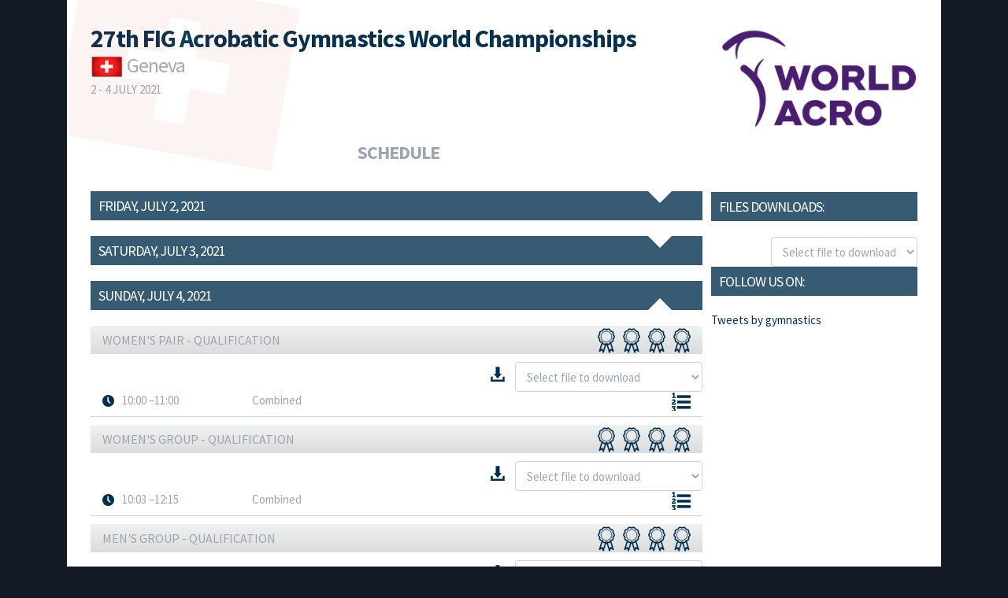

--- FILE ---
content_type: text/html; charset=utf-8
request_url: https://gym.swisstiming.com/2021/Acrobatic-16527/en-us/Default
body_size: 6016
content:

<!DOCTYPE html>
<html>

<head>
    <meta http-equiv="Content-Type" content="text/html; charset=UTF-8">
    <meta content="IE=edge" http-equiv="X-UA-Compatible">
    <title>27th FIG Acrobatic Gymnastics World Championships</title>
    <meta content="Swiss Timing" name="description">
    <meta content="width=device-width, initial-scale=1" name="viewport">
    <meta name="id" content="0000130300FFFFFFFFFFFFFFFFFFFFFF">

    <meta name="folder" content="L0NvbnRlbnQvaW1hZ2VzL2V2ZW50LzIwMjEvMjd0aGZpZ2Fjcm9iYXRpY2d5bW5hc3RpY3N3b3JsZGNoYW1waW9uc2hpcHM=">
    <meta property="og:image" content="/Content/images/event/2021/27thfigacrobaticgymnasticsworldchampionships/socialmedia.jpg" />
    <meta name="twitter:image" content="/Content/images/event/2021/27thfigacrobaticgymnasticsworldchampionships/socialmedia.jpg">
    <!-- Mobile Specific Metas
    –––––––––––––––––––––––––––––––––––––––––––––––––– -->
    <meta name="viewport" content="width=device-width, initial-scale=1">

    <!-- CSS
    –––––––––––––––––––––––––––––––––––––––––––––––––– -->
    <link rel="stylesheet" href="/Content/css/normalize.css">
    <link rel="stylesheet" href="/Content/css/skeleton.css">
    <link rel="stylesheet" href="/Content/css/selectivity-jquery.min.css">
    <link rel="stylesheet" href="/Content/css/style.css">
    <link href="https://fonts.googleapis.com/css?family=Source+Sans+Pro:200,400,700" rel="stylesheet">
    <link href="https://cdnjs.cloudflare.com/ajax/libs/flag-icon-css/3.2.1/css/flag-icon.min.css" rel="stylesheet">
    <link rel="stylesheet" href="/assets/css/main.min.css">

    <!-- Favicon
    –––––––––––––––––––––––––––––––––––––––––––––––––– -->
    <link rel="icon" type="image/png" href="/Content/images/favicon.png">


    <script src="/Content/js/jquery.min.js"></script>

    <script src="https://code.jquery.com/color/jquery.color.plus-names-2.1.2.min.js"
            integrity="sha256-Wp3wC/dKYQ/dCOUD7VUXXp4neLI5t0uUEF1pg0dFnAE="
            crossorigin="anonymous"></script>
    <script src="/Content/js/mixitup.min.js"></script>
    <script src="/Content/js/selectivity-jquery.min.js"></script>
    <script src="/Content/js/signalr.min.js"></script>
    <script src="/Content/js/script.js"></script>
    <!-- Global Site Tag (gtag.js) - Google Analytics -->
    <script async src="https://www.googletagmanager.com/gtag/js?id=UA-32282360-3"></script>
    <script async src="https://www.googletagmanager.com/gtag/js?id=G-PJFEERF1LC"></script>
    <script>
        window.dataLayer = window.dataLayer || [];
        function gtag() { dataLayer.push(arguments) };
        gtag('js', new Date());

        gtag('config', 'UA-32282360-3');
        gtag('config', 'G-PJFEERF1LC');
    </script>


</head>
<body class="index AC gymnastics">
    <noscript>
        You need to enable JavaScript to run this app.
    </noscript>
    <div id="root">
        <div class="app-longines-timing gymnastics">
        <main>
            <div class="container">
                <section class="event-detail">
                    <article class="page">

                        <section class="main">
                            <div class="menu">
</div>
<span class="clear"></span>
                        </section>
                        <section class="content" style="position: relative;">
                            <img src="/Content/images/flags/4x3/sui.svg" alt="" class="backgroundFlag" />
                                <div class="event_infos">
        <img src="/Content/images/event/2021/27thfigacrobaticgymnasticsworldchampionships/logo.png" alt="27th FIG Acrobatic Gymnastics World Championships" title="27th FIG Acrobatic Gymnastics World Championships" />
        <h2>
            27th FIG Acrobatic Gymnastics World Championships<small>
                <img src="/Content/images/flags/sui.png" alt="Geneva" title="Geneva" /> Geneva
            </small>
        </h2>
        <p class="date">2 - 4 July 2021</p>
        <h3>

        </h3>
        <span class="clear"></span>
    </div>

                            <span class="clear"></span>
                            
<div class="maincontent">
    <h4 class="type">Schedule</h4>



        <div class="accordion">
            <a class="scheduleDay 722021 ">Friday, July 2, 2021</a>
            <div class="list_schedule" style="">
                    <span class="subtitle">
                        Men&#x27;s Pair - Qualification
                        <div class="resultsicons">
                                                <a class="results combined qualification men&#x27;spair " title="results combined qualification men&#x27;spair " href="/2021/Acrobatic-16527/en-us/Default/Phase/Ranking/000013030000020103100"></a>
                                                <a class="results dynamic qualification men&#x27;spair " title="results dynamic qualification men&#x27;spair " href="/2021/Acrobatic-16527/en-us/Default/Phase/Ranking/000013030000020102100"></a>
                                                <a class="results balance qualification men&#x27;spair " title="results balance qualification men&#x27;spair " href="/2021/Acrobatic-16527/en-us/Default/Phase/Ranking/000013030000020101100"></a>
                                                <a class="results phase qualification men&#x27;spair " title="results phase qualification men&#x27;spair " href="/2021/Acrobatic-16527/en-us/Default/Phase/Ranking/000013030000020100200"></a>
                            <span class="clear"></span>
                        </div>
                    </span>
                        <div class="filesPDF">
        <select onchange="downloadFile(this)">
            <option>Select file to download</option>
                        <option value="/File/0000130300000201FFFFFFFFFFFFFF00">Start List Balance</option>
                        <option value="/File/0000130300000201FFFFFFFFFFFFFF01">Start List Dynamic</option>
                        <option value="/File/0000130300000201FFFFFFFFFFFFFF02">Start List Combined</option>
                        <option value="/File/0000130300000201FFFFFFFFFFFFFF03">Judges Assignments Balance</option>
                        <option value="/File/0000130300000201FFFFFFFFFFFFFF04">Judges Assignments Dynamic</option>
                        <option value="/File/0000130300000201FFFFFFFFFFFFFF05">Judges Assignments Combined</option>
                        <option value="/File/0000130300000201FFFFFFFFFFFFFF06">Results</option>
        </select>
    </div>
    <span class="clear"></span>

                    <ul>
                            <li>
                                <span class="time">
                                    10:30 –12:10
                                </span>
Dynamic                                    <a class="startlist" href="/2021/Acrobatic-16527/en-us/Default/Phase/StartList/0000130300000201?group=Dynamic&amp;day=722021&amp;time=1030"></a>

                            </li>
                            <li>
                                <span class="time">
                                    16:05 –17:50
                                </span>
Balance                                    <a class="startlist" href="/2021/Acrobatic-16527/en-us/Default/Phase/StartList/0000130300000201?group=Balance&amp;day=722021&amp;time=1605"></a>

                            </li>
                    </ul>
                    <span class="subtitle">
                        Mixed Pair - Qualification
                        <div class="resultsicons">
                                                <a class="results combined qualification mixedpair " title="results combined qualification mixedpair " href="/2021/Acrobatic-16527/en-us/Default/Phase/Ranking/000013030000030103100"></a>
                                                <a class="results dynamic qualification mixedpair " title="results dynamic qualification mixedpair " href="/2021/Acrobatic-16527/en-us/Default/Phase/Ranking/000013030000030102100"></a>
                                                <a class="results balance qualification mixedpair " title="results balance qualification mixedpair " href="/2021/Acrobatic-16527/en-us/Default/Phase/Ranking/000013030000030101100"></a>
                                                <a class="results phase qualification mixedpair " title="results phase qualification mixedpair " href="/2021/Acrobatic-16527/en-us/Default/Phase/Ranking/000013030000030100200"></a>
                            <span class="clear"></span>
                        </div>
                    </span>
                        <div class="filesPDF">
        <select onchange="downloadFile(this)">
            <option>Select file to download</option>
                        <option value="/File/0000130300000301FFFFFFFFFFFFFF00">Start List Balance</option>
                        <option value="/File/0000130300000301FFFFFFFFFFFFFF01">Start List Dynamic</option>
                        <option value="/File/0000130300000301FFFFFFFFFFFFFF02">Start List Combined</option>
                        <option value="/File/0000130300000301FFFFFFFFFFFFFF03">Judges Assignments Balance</option>
                        <option value="/File/0000130300000301FFFFFFFFFFFFFF04">Judges Assignments Dynamic</option>
                        <option value="/File/0000130300000301FFFFFFFFFFFFFF05">Judges Assignments Combined</option>
                        <option value="/File/0000130300000301FFFFFFFFFFFFFF06">Results</option>
        </select>
    </div>
    <span class="clear"></span>

                    <ul>
                            <li>
                                <span class="time">
                                    10:33 –12:50
                                </span>
Balance                                    <a class="startlist" href="/2021/Acrobatic-16527/en-us/Default/Phase/StartList/0000130300000301?group=Balance&amp;day=722021&amp;time=1033"></a>

                            </li>
                            <li>
                                <span class="time">
                                    16:08 –18:15
                                </span>
Dynamic                                    <a class="startlist" href="/2021/Acrobatic-16527/en-us/Default/Phase/StartList/0000130300000301?group=Dynamic&amp;day=722021&amp;time=1608"></a>

                            </li>
                    </ul>
                    <span class="subtitle">
                        Women&#x27;s Pair - Qualification
                        <div class="resultsicons">
                                                <a class="results combined qualification women&#x27;spair " title="results combined qualification women&#x27;spair " href="/2021/Acrobatic-16527/en-us/Default/Phase/Ranking/000013030000010103100"></a>
                                                <a class="results dynamic qualification women&#x27;spair " title="results dynamic qualification women&#x27;spair " href="/2021/Acrobatic-16527/en-us/Default/Phase/Ranking/000013030000010102100"></a>
                                                <a class="results balance qualification women&#x27;spair " title="results balance qualification women&#x27;spair " href="/2021/Acrobatic-16527/en-us/Default/Phase/Ranking/000013030000010101100"></a>
                                                <a class="results phase qualification women&#x27;spair " title="results phase qualification women&#x27;spair " href="/2021/Acrobatic-16527/en-us/Default/Phase/Ranking/000013030000010100200"></a>
                            <span class="clear"></span>
                        </div>
                    </span>
                        <div class="filesPDF">
        <select onchange="downloadFile(this)">
            <option>Select file to download</option>
                        <option value="/File/0000130300000101FFFFFFFFFFFFFF00">Start List Balance</option>
                        <option value="/File/0000130300000101FFFFFFFFFFFFFF01">Start List Dynamic</option>
                        <option value="/File/0000130300000101FFFFFFFFFFFFFF02">Start List Combined</option>
                        <option value="/File/0000130300000101FFFFFFFFFFFFFF03">Judges Assignments Balance</option>
                        <option value="/File/0000130300000101FFFFFFFFFFFFFF04">Judges Assignments Dynamic</option>
                        <option value="/File/0000130300000101FFFFFFFFFFFFFF05">Judges Assignments Combined</option>
                        <option value="/File/0000130300000101FFFFFFFFFFFFFF06">Results</option>
        </select>
    </div>
    <span class="clear"></span>

                    <ul>
                            <li>
                                <span class="time">
                                    12:13 –13:16
                                </span>
Dynamic                                    <a class="startlist" href="/2021/Acrobatic-16527/en-us/Default/Phase/StartList/0000130300000101?group=Dynamic&amp;day=722021&amp;time=1213"></a>

                            </li>
                    </ul>
                    <span class="subtitle">
                        Women&#x27;s Group - Qualification
                        <div class="resultsicons">
                                                <a class="results combined qualification women&#x27;sgroup " title="results combined qualification women&#x27;sgroup " href="/2021/Acrobatic-16527/en-us/Default/Phase/Ranking/000013030000040103100"></a>
                                                <a class="results dynamic qualification women&#x27;sgroup " title="results dynamic qualification women&#x27;sgroup " href="/2021/Acrobatic-16527/en-us/Default/Phase/Ranking/000013030000040102100"></a>
                                                <a class="results balance qualification women&#x27;sgroup " title="results balance qualification women&#x27;sgroup " href="/2021/Acrobatic-16527/en-us/Default/Phase/Ranking/000013030000040101100"></a>
                                                <a class="results phase qualification women&#x27;sgroup " title="results phase qualification women&#x27;sgroup " href="/2021/Acrobatic-16527/en-us/Default/Phase/Ranking/000013030000040100200"></a>
                            <span class="clear"></span>
                        </div>
                    </span>
                        <div class="filesPDF">
        <select onchange="downloadFile(this)">
            <option>Select file to download</option>
                        <option value="/File/0000130300000401FFFFFFFFFFFFFF00">Start List Balance</option>
                        <option value="/File/0000130300000401FFFFFFFFFFFFFF01">Start List Dynamic</option>
                        <option value="/File/0000130300000401FFFFFFFFFFFFFF02">Start List Combined</option>
                        <option value="/File/0000130300000401FFFFFFFFFFFFFF03">Judges Assignments Balance</option>
                        <option value="/File/0000130300000401FFFFFFFFFFFFFF04">Judges Assignments Dynamic</option>
                        <option value="/File/0000130300000401FFFFFFFFFFFFFF05">Judges Assignments Combined</option>
                        <option value="/File/0000130300000401FFFFFFFFFFFFFF06">Results</option>
        </select>
    </div>
    <span class="clear"></span>

                    <ul>
                            <li>
                                <span class="time">
                                    12:52 –15:50
                                </span>
Balance                                    <a class="startlist" href="/2021/Acrobatic-16527/en-us/Default/Phase/StartList/0000130300000401?group=Balance&amp;day=722021&amp;time=1252"></a>

                            </li>
                    </ul>
                    <span class="subtitle">
                        Men&#x27;s Group - Qualification
                        <div class="resultsicons">
                                                <a class="results combined qualification men&#x27;sgroup " title="results combined qualification men&#x27;sgroup " href="/2021/Acrobatic-16527/en-us/Default/Phase/Ranking/000013030000050103100"></a>
                                                <a class="results dynamic qualification men&#x27;sgroup " title="results dynamic qualification men&#x27;sgroup " href="/2021/Acrobatic-16527/en-us/Default/Phase/Ranking/000013030000050102100"></a>
                                                <a class="results balance qualification men&#x27;sgroup " title="results balance qualification men&#x27;sgroup " href="/2021/Acrobatic-16527/en-us/Default/Phase/Ranking/000013030000050101100"></a>
                                                <a class="results phase qualification men&#x27;sgroup " title="results phase qualification men&#x27;sgroup " href="/2021/Acrobatic-16527/en-us/Default/Phase/Ranking/000013030000050100200"></a>
                            <span class="clear"></span>
                        </div>
                    </span>
                        <div class="filesPDF">
        <select onchange="downloadFile(this)">
            <option>Select file to download</option>
                        <option value="/File/0000130300000501FFFFFFFFFFFFFF00">Start List Balance</option>
                        <option value="/File/0000130300000501FFFFFFFFFFFFFF01">Start List Dynamic</option>
                        <option value="/File/0000130300000501FFFFFFFFFFFFFF02">Start List Combined</option>
                        <option value="/File/0000130300000501FFFFFFFFFFFFFF03">Judges Assignments Balance</option>
                        <option value="/File/0000130300000501FFFFFFFFFFFFFF04">Judges Assignments Dynamic</option>
                        <option value="/File/0000130300000501FFFFFFFFFFFFFF05">Judges Assignments Combined</option>
                        <option value="/File/0000130300000501FFFFFFFFFFFFFF06">Results</option>
        </select>
    </div>
    <span class="clear"></span>

                    <ul>
                            <li>
                                <span class="time">
                                    14:33 –15:33
                                </span>
Dynamic                                    <a class="startlist" href="/2021/Acrobatic-16527/en-us/Default/Phase/StartList/0000130300000501?group=Dynamic&amp;day=722021&amp;time=1433"></a>

                            </li>
                    </ul>
            </div>
        </div>
        <div class="accordion">
            <a class="scheduleDay 732021 ">Saturday, July 3, 2021</a>
            <div class="list_schedule" style="">
                    <span class="subtitle">
                        Mixed Pair - Qualification
                        <div class="resultsicons">
                                                <a class="results combined qualification mixedpair " title="results combined qualification mixedpair " href="/2021/Acrobatic-16527/en-us/Default/Phase/Ranking/000013030000030103100"></a>
                                                <a class="results dynamic qualification mixedpair " title="results dynamic qualification mixedpair " href="/2021/Acrobatic-16527/en-us/Default/Phase/Ranking/000013030000030102100"></a>
                                                <a class="results balance qualification mixedpair " title="results balance qualification mixedpair " href="/2021/Acrobatic-16527/en-us/Default/Phase/Ranking/000013030000030101100"></a>
                                                <a class="results phase qualification mixedpair " title="results phase qualification mixedpair " href="/2021/Acrobatic-16527/en-us/Default/Phase/Ranking/000013030000030100200"></a>
                            <span class="clear"></span>
                        </div>
                    </span>
                        <div class="filesPDF">
        <select onchange="downloadFile(this)">
            <option>Select file to download</option>
                        <option value="/File/0000130300000301FFFFFFFFFFFFFF00">Start List Balance</option>
                        <option value="/File/0000130300000301FFFFFFFFFFFFFF01">Start List Dynamic</option>
                        <option value="/File/0000130300000301FFFFFFFFFFFFFF02">Start List Combined</option>
                        <option value="/File/0000130300000301FFFFFFFFFFFFFF03">Judges Assignments Balance</option>
                        <option value="/File/0000130300000301FFFFFFFFFFFFFF04">Judges Assignments Dynamic</option>
                        <option value="/File/0000130300000301FFFFFFFFFFFFFF05">Judges Assignments Combined</option>
                        <option value="/File/0000130300000301FFFFFFFFFFFFFF06">Results</option>
        </select>
    </div>
    <span class="clear"></span>

                    <ul>
                            <li>
                                <span class="time">
                                    10:30 –12:33
                                </span>
Combined                                    <a class="startlist" href="/2021/Acrobatic-16527/en-us/Default/Phase/StartList/0000130300000301?group=Combined&amp;day=732021&amp;time=1030"></a>

                            </li>
                    </ul>
                    <span class="subtitle">
                        Men&#x27;s Pair - Qualification
                        <div class="resultsicons">
                                                <a class="results combined qualification men&#x27;spair " title="results combined qualification men&#x27;spair " href="/2021/Acrobatic-16527/en-us/Default/Phase/Ranking/000013030000020103100"></a>
                                                <a class="results dynamic qualification men&#x27;spair " title="results dynamic qualification men&#x27;spair " href="/2021/Acrobatic-16527/en-us/Default/Phase/Ranking/000013030000020102100"></a>
                                                <a class="results balance qualification men&#x27;spair " title="results balance qualification men&#x27;spair " href="/2021/Acrobatic-16527/en-us/Default/Phase/Ranking/000013030000020101100"></a>
                                                <a class="results phase qualification men&#x27;spair " title="results phase qualification men&#x27;spair " href="/2021/Acrobatic-16527/en-us/Default/Phase/Ranking/000013030000020100200"></a>
                            <span class="clear"></span>
                        </div>
                    </span>
                        <div class="filesPDF">
        <select onchange="downloadFile(this)">
            <option>Select file to download</option>
                        <option value="/File/0000130300000201FFFFFFFFFFFFFF00">Start List Balance</option>
                        <option value="/File/0000130300000201FFFFFFFFFFFFFF01">Start List Dynamic</option>
                        <option value="/File/0000130300000201FFFFFFFFFFFFFF02">Start List Combined</option>
                        <option value="/File/0000130300000201FFFFFFFFFFFFFF03">Judges Assignments Balance</option>
                        <option value="/File/0000130300000201FFFFFFFFFFFFFF04">Judges Assignments Dynamic</option>
                        <option value="/File/0000130300000201FFFFFFFFFFFFFF05">Judges Assignments Combined</option>
                        <option value="/File/0000130300000201FFFFFFFFFFFFFF06">Results</option>
        </select>
    </div>
    <span class="clear"></span>

                    <ul>
                            <li>
                                <span class="time">
                                    10:33 –12:15
                                </span>
Combined                                    <a class="startlist" href="/2021/Acrobatic-16527/en-us/Default/Phase/StartList/0000130300000201?group=Combined&amp;day=732021&amp;time=1033"></a>

                            </li>
                    </ul>
                    <span class="subtitle">
                        Women&#x27;s Pair - Qualification
                        <div class="resultsicons">
                                                <a class="results combined qualification women&#x27;spair " title="results combined qualification women&#x27;spair " href="/2021/Acrobatic-16527/en-us/Default/Phase/Ranking/000013030000010103100"></a>
                                                <a class="results dynamic qualification women&#x27;spair " title="results dynamic qualification women&#x27;spair " href="/2021/Acrobatic-16527/en-us/Default/Phase/Ranking/000013030000010102100"></a>
                                                <a class="results balance qualification women&#x27;spair " title="results balance qualification women&#x27;spair " href="/2021/Acrobatic-16527/en-us/Default/Phase/Ranking/000013030000010101100"></a>
                                                <a class="results phase qualification women&#x27;spair " title="results phase qualification women&#x27;spair " href="/2021/Acrobatic-16527/en-us/Default/Phase/Ranking/000013030000010100200"></a>
                            <span class="clear"></span>
                        </div>
                    </span>
                        <div class="filesPDF">
        <select onchange="downloadFile(this)">
            <option>Select file to download</option>
                        <option value="/File/0000130300000101FFFFFFFFFFFFFF00">Start List Balance</option>
                        <option value="/File/0000130300000101FFFFFFFFFFFFFF01">Start List Dynamic</option>
                        <option value="/File/0000130300000101FFFFFFFFFFFFFF02">Start List Combined</option>
                        <option value="/File/0000130300000101FFFFFFFFFFFFFF03">Judges Assignments Balance</option>
                        <option value="/File/0000130300000101FFFFFFFFFFFFFF04">Judges Assignments Dynamic</option>
                        <option value="/File/0000130300000101FFFFFFFFFFFFFF05">Judges Assignments Combined</option>
                        <option value="/File/0000130300000101FFFFFFFFFFFFFF06">Results</option>
        </select>
    </div>
    <span class="clear"></span>

                    <ul>
                            <li>
                                <span class="time">
                                    14:00 –15:00
                                </span>
Balance                                    <a class="startlist" href="/2021/Acrobatic-16527/en-us/Default/Phase/StartList/0000130300000101?group=Balance&amp;day=732021&amp;time=1400"></a>

                            </li>
                    </ul>
                    <span class="subtitle">
                        Women&#x27;s Group - Qualification
                        <div class="resultsicons">
                                                <a class="results combined qualification women&#x27;sgroup " title="results combined qualification women&#x27;sgroup " href="/2021/Acrobatic-16527/en-us/Default/Phase/Ranking/000013030000040103100"></a>
                                                <a class="results dynamic qualification women&#x27;sgroup " title="results dynamic qualification women&#x27;sgroup " href="/2021/Acrobatic-16527/en-us/Default/Phase/Ranking/000013030000040102100"></a>
                                                <a class="results balance qualification women&#x27;sgroup " title="results balance qualification women&#x27;sgroup " href="/2021/Acrobatic-16527/en-us/Default/Phase/Ranking/000013030000040101100"></a>
                                                <a class="results phase qualification women&#x27;sgroup " title="results phase qualification women&#x27;sgroup " href="/2021/Acrobatic-16527/en-us/Default/Phase/Ranking/000013030000040100200"></a>
                            <span class="clear"></span>
                        </div>
                    </span>
                        <div class="filesPDF">
        <select onchange="downloadFile(this)">
            <option>Select file to download</option>
                        <option value="/File/0000130300000401FFFFFFFFFFFFFF00">Start List Balance</option>
                        <option value="/File/0000130300000401FFFFFFFFFFFFFF01">Start List Dynamic</option>
                        <option value="/File/0000130300000401FFFFFFFFFFFFFF02">Start List Combined</option>
                        <option value="/File/0000130300000401FFFFFFFFFFFFFF03">Judges Assignments Balance</option>
                        <option value="/File/0000130300000401FFFFFFFFFFFFFF04">Judges Assignments Dynamic</option>
                        <option value="/File/0000130300000401FFFFFFFFFFFFFF05">Judges Assignments Combined</option>
                        <option value="/File/0000130300000401FFFFFFFFFFFFFF06">Results</option>
        </select>
    </div>
    <span class="clear"></span>

                    <ul>
                            <li>
                                <span class="time">
                                    14:03 –16:20
                                </span>
Dynamic                                    <a class="startlist" href="/2021/Acrobatic-16527/en-us/Default/Phase/StartList/0000130300000401?group=Dynamic&amp;day=732021&amp;time=1403"></a>

                            </li>
                    </ul>
                    <span class="subtitle">
                        Men&#x27;s Group - Qualification
                        <div class="resultsicons">
                                                <a class="results combined qualification men&#x27;sgroup " title="results combined qualification men&#x27;sgroup " href="/2021/Acrobatic-16527/en-us/Default/Phase/Ranking/000013030000050103100"></a>
                                                <a class="results dynamic qualification men&#x27;sgroup " title="results dynamic qualification men&#x27;sgroup " href="/2021/Acrobatic-16527/en-us/Default/Phase/Ranking/000013030000050102100"></a>
                                                <a class="results balance qualification men&#x27;sgroup " title="results balance qualification men&#x27;sgroup " href="/2021/Acrobatic-16527/en-us/Default/Phase/Ranking/000013030000050101100"></a>
                                                <a class="results phase qualification men&#x27;sgroup " title="results phase qualification men&#x27;sgroup " href="/2021/Acrobatic-16527/en-us/Default/Phase/Ranking/000013030000050100200"></a>
                            <span class="clear"></span>
                        </div>
                    </span>
                        <div class="filesPDF">
        <select onchange="downloadFile(this)">
            <option>Select file to download</option>
                        <option value="/File/0000130300000501FFFFFFFFFFFFFF00">Start List Balance</option>
                        <option value="/File/0000130300000501FFFFFFFFFFFFFF01">Start List Dynamic</option>
                        <option value="/File/0000130300000501FFFFFFFFFFFFFF02">Start List Combined</option>
                        <option value="/File/0000130300000501FFFFFFFFFFFFFF03">Judges Assignments Balance</option>
                        <option value="/File/0000130300000501FFFFFFFFFFFFFF04">Judges Assignments Dynamic</option>
                        <option value="/File/0000130300000501FFFFFFFFFFFFFF05">Judges Assignments Combined</option>
                        <option value="/File/0000130300000501FFFFFFFFFFFFFF06">Results</option>
        </select>
    </div>
    <span class="clear"></span>

                    <ul>
                            <li>
                                <span class="time">
                                    15:03 –16:20
                                </span>
Balance                                    <a class="startlist" href="/2021/Acrobatic-16527/en-us/Default/Phase/StartList/0000130300000501?group=Balance&amp;day=732021&amp;time=1503"></a>

                            </li>
                    </ul>
                    <span class="subtitle">
                        Men&#x27;s Pair - Final
                        <div class="resultsicons">
                                                <a class="results final final men&#x27;spair " title="results final final men&#x27;spair " href="/2021/Acrobatic-16527/en-us/Default/Phase/Ranking/000013030000020310100"></a>
                            <span class="clear"></span>
                        </div>
                    </span>
                        <div class="filesPDF">
        <select onchange="downloadFile(this)">
            <option>Select file to download</option>
                        <option value="/File/0000130300000203FFFFFFFFFFFFFF00">Start List</option>
                        <option value="/File/0000130300000203FFFFFFFFFFFFFF01">Judges Assignments</option>
                        <option value="/File/0000130300000203FFFFFFFFFFFFFF02">Results</option>
        </select>
    </div>
    <span class="clear"></span>

                    <ul>
                            <li>
                                <span class="time">
                                    18:00 –18:36
                                </span>
Final                                    <a class="startlist" href="/2021/Acrobatic-16527/en-us/Default/Phase/StartList/0000130300000203?group=Final&amp;day=732021&amp;time=1800"></a>

                            </li>
                    </ul>
                    <span class="subtitle">
                        Mixed Pair - Final
                        <div class="resultsicons">
                                                <a class="results final final mixedpair " title="results final final mixedpair " href="/2021/Acrobatic-16527/en-us/Default/Phase/Ranking/000013030000030310100"></a>
                            <span class="clear"></span>
                        </div>
                    </span>
                        <div class="filesPDF">
        <select onchange="downloadFile(this)">
            <option>Select file to download</option>
                        <option value="/File/0000130300000303FFFFFFFFFFFFFF00">Start List</option>
                        <option value="/File/0000130300000303FFFFFFFFFFFFFF01">Judges Assignments</option>
                        <option value="/File/0000130300000303FFFFFFFFFFFFFF02">Results</option>
        </select>
    </div>
    <span class="clear"></span>

                    <ul>
                            <li>
                                <span class="time">
                                    18:41 –19:17
                                </span>
Final                                    <a class="startlist" href="/2021/Acrobatic-16527/en-us/Default/Phase/StartList/0000130300000303?group=Final&amp;day=732021&amp;time=1841"></a>

                            </li>
                    </ul>
            </div>
        </div>
        <div class="accordion">
            <a class="scheduleDay 742021 open">Sunday, July 4, 2021</a>
            <div class="list_schedule" style="">
                    <span class="subtitle">
                        Women&#x27;s Pair - Qualification
                        <div class="resultsicons">
                                                <a class="results combined qualification women&#x27;spair " title="results combined qualification women&#x27;spair " href="/2021/Acrobatic-16527/en-us/Default/Phase/Ranking/000013030000010103100"></a>
                                                <a class="results dynamic qualification women&#x27;spair " title="results dynamic qualification women&#x27;spair " href="/2021/Acrobatic-16527/en-us/Default/Phase/Ranking/000013030000010102100"></a>
                                                <a class="results balance qualification women&#x27;spair " title="results balance qualification women&#x27;spair " href="/2021/Acrobatic-16527/en-us/Default/Phase/Ranking/000013030000010101100"></a>
                                                <a class="results phase qualification women&#x27;spair " title="results phase qualification women&#x27;spair " href="/2021/Acrobatic-16527/en-us/Default/Phase/Ranking/000013030000010100200"></a>
                            <span class="clear"></span>
                        </div>
                    </span>
                        <div class="filesPDF">
        <select onchange="downloadFile(this)">
            <option>Select file to download</option>
                        <option value="/File/0000130300000101FFFFFFFFFFFFFF00">Start List Balance</option>
                        <option value="/File/0000130300000101FFFFFFFFFFFFFF01">Start List Dynamic</option>
                        <option value="/File/0000130300000101FFFFFFFFFFFFFF02">Start List Combined</option>
                        <option value="/File/0000130300000101FFFFFFFFFFFFFF03">Judges Assignments Balance</option>
                        <option value="/File/0000130300000101FFFFFFFFFFFFFF04">Judges Assignments Dynamic</option>
                        <option value="/File/0000130300000101FFFFFFFFFFFFFF05">Judges Assignments Combined</option>
                        <option value="/File/0000130300000101FFFFFFFFFFFFFF06">Results</option>
        </select>
    </div>
    <span class="clear"></span>

                    <ul>
                            <li>
                                <span class="time">
                                    10:00 –11:00
                                </span>
Combined                                    <a class="startlist" href="/2021/Acrobatic-16527/en-us/Default/Phase/StartList/0000130300000101?group=Combined&amp;day=742021&amp;time=1000"></a>

                            </li>
                    </ul>
                    <span class="subtitle">
                        Women&#x27;s Group - Qualification
                        <div class="resultsicons">
                                                <a class="results combined qualification women&#x27;sgroup " title="results combined qualification women&#x27;sgroup " href="/2021/Acrobatic-16527/en-us/Default/Phase/Ranking/000013030000040103100"></a>
                                                <a class="results dynamic qualification women&#x27;sgroup " title="results dynamic qualification women&#x27;sgroup " href="/2021/Acrobatic-16527/en-us/Default/Phase/Ranking/000013030000040102100"></a>
                                                <a class="results balance qualification women&#x27;sgroup " title="results balance qualification women&#x27;sgroup " href="/2021/Acrobatic-16527/en-us/Default/Phase/Ranking/000013030000040101100"></a>
                                                <a class="results phase qualification women&#x27;sgroup " title="results phase qualification women&#x27;sgroup " href="/2021/Acrobatic-16527/en-us/Default/Phase/Ranking/000013030000040100200"></a>
                            <span class="clear"></span>
                        </div>
                    </span>
                        <div class="filesPDF">
        <select onchange="downloadFile(this)">
            <option>Select file to download</option>
                        <option value="/File/0000130300000401FFFFFFFFFFFFFF00">Start List Balance</option>
                        <option value="/File/0000130300000401FFFFFFFFFFFFFF01">Start List Dynamic</option>
                        <option value="/File/0000130300000401FFFFFFFFFFFFFF02">Start List Combined</option>
                        <option value="/File/0000130300000401FFFFFFFFFFFFFF03">Judges Assignments Balance</option>
                        <option value="/File/0000130300000401FFFFFFFFFFFFFF04">Judges Assignments Dynamic</option>
                        <option value="/File/0000130300000401FFFFFFFFFFFFFF05">Judges Assignments Combined</option>
                        <option value="/File/0000130300000401FFFFFFFFFFFFFF06">Results</option>
        </select>
    </div>
    <span class="clear"></span>

                    <ul>
                            <li>
                                <span class="time">
                                    10:03 –12:15
                                </span>
Combined                                    <a class="startlist" href="/2021/Acrobatic-16527/en-us/Default/Phase/StartList/0000130300000401?group=Combined&amp;day=742021&amp;time=1003"></a>

                            </li>
                    </ul>
                    <span class="subtitle">
                        Men&#x27;s Group - Qualification
                        <div class="resultsicons">
                                                <a class="results combined qualification men&#x27;sgroup " title="results combined qualification men&#x27;sgroup " href="/2021/Acrobatic-16527/en-us/Default/Phase/Ranking/000013030000050103100"></a>
                                                <a class="results dynamic qualification men&#x27;sgroup " title="results dynamic qualification men&#x27;sgroup " href="/2021/Acrobatic-16527/en-us/Default/Phase/Ranking/000013030000050102100"></a>
                                                <a class="results balance qualification men&#x27;sgroup " title="results balance qualification men&#x27;sgroup " href="/2021/Acrobatic-16527/en-us/Default/Phase/Ranking/000013030000050101100"></a>
                                                <a class="results phase qualification men&#x27;sgroup " title="results phase qualification men&#x27;sgroup " href="/2021/Acrobatic-16527/en-us/Default/Phase/Ranking/000013030000050100200"></a>
                            <span class="clear"></span>
                        </div>
                    </span>
                        <div class="filesPDF">
        <select onchange="downloadFile(this)">
            <option>Select file to download</option>
                        <option value="/File/0000130300000501FFFFFFFFFFFFFF00">Start List Balance</option>
                        <option value="/File/0000130300000501FFFFFFFFFFFFFF01">Start List Dynamic</option>
                        <option value="/File/0000130300000501FFFFFFFFFFFFFF02">Start List Combined</option>
                        <option value="/File/0000130300000501FFFFFFFFFFFFFF03">Judges Assignments Balance</option>
                        <option value="/File/0000130300000501FFFFFFFFFFFFFF04">Judges Assignments Dynamic</option>
                        <option value="/File/0000130300000501FFFFFFFFFFFFFF05">Judges Assignments Combined</option>
                        <option value="/File/0000130300000501FFFFFFFFFFFFFF06">Results</option>
        </select>
    </div>
    <span class="clear"></span>

                    <ul>
                            <li>
                                <span class="time">
                                    11:03 –12:20
                                </span>
Combined                                    <a class="startlist" href="/2021/Acrobatic-16527/en-us/Default/Phase/StartList/0000130300000501?group=Combined&amp;day=742021&amp;time=1103"></a>

                            </li>
                    </ul>
                    <span class="subtitle">
                        Women&#x27;s Pair - Final
                        <div class="resultsicons">
                                                <a class="results final final women&#x27;spair " title="results final final women&#x27;spair " href="/2021/Acrobatic-16527/en-us/Default/Phase/Ranking/000013030000010310100"></a>
                            <span class="clear"></span>
                        </div>
                    </span>
                        <div class="filesPDF">
        <select onchange="downloadFile(this)">
            <option>Select file to download</option>
                        <option value="/File/0000130300000103FFFFFFFFFFFFFF00">Start List</option>
                        <option value="/File/0000130300000103FFFFFFFFFFFFFF01">Judges Assignments</option>
                        <option value="/File/0000130300000103FFFFFFFFFFFFFF02">Results</option>
        </select>
    </div>
    <span class="clear"></span>

                    <ul>
                            <li>
                                <span class="time">
                                    14:30 –14:57
                                </span>
Final                                    <a class="startlist" href="/2021/Acrobatic-16527/en-us/Default/Phase/StartList/0000130300000103?group=Final&amp;day=742021&amp;time=1430"></a>

                            </li>
                    </ul>
                    <span class="subtitle">
                        Women&#x27;s Group - Final
                        <div class="resultsicons">
                                                <a class="results final final women&#x27;sgroup " title="results final final women&#x27;sgroup " href="/2021/Acrobatic-16527/en-us/Default/Phase/Ranking/000013030000040310100"></a>
                            <span class="clear"></span>
                        </div>
                    </span>
                        <div class="filesPDF">
        <select onchange="downloadFile(this)">
            <option>Select file to download</option>
                        <option value="/File/0000130300000403FFFFFFFFFFFFFF00">Start List</option>
                        <option value="/File/0000130300000403FFFFFFFFFFFFFF01">Judges Assignments</option>
                        <option value="/File/0000130300000403FFFFFFFFFFFFFF02">Results</option>
        </select>
    </div>
    <span class="clear"></span>

                    <ul>
                            <li>
                                <span class="time">
                                    15:05 –15:41
                                </span>
Final                                    <a class="startlist" href="/2021/Acrobatic-16527/en-us/Default/Phase/StartList/0000130300000403?group=Final&amp;day=742021&amp;time=1505"></a>

                            </li>
                    </ul>
                    <span class="subtitle">
                        Men&#x27;s Group - Final
                        <div class="resultsicons">
                                                <a class="results final final men&#x27;sgroup " title="results final final men&#x27;sgroup " href="/2021/Acrobatic-16527/en-us/Default/Phase/Ranking/000013030000050310100"></a>
                            <span class="clear"></span>
                        </div>
                    </span>
                        <div class="filesPDF">
        <select onchange="downloadFile(this)">
            <option>Select file to download</option>
                        <option value="/File/0000130300000503FFFFFFFFFFFFFF00">Start List</option>
                        <option value="/File/0000130300000503FFFFFFFFFFFFFF01">Judges Assignments</option>
                        <option value="/File/0000130300000503FFFFFFFFFFFFFF02">Results</option>
        </select>
    </div>
    <span class="clear"></span>

                    <ul>
                            <li>
                                <span class="time">
                                    15:45 –16:12
                                </span>
Final                                    <a class="startlist" href="/2021/Acrobatic-16527/en-us/Default/Phase/StartList/0000130300000503?group=Final&amp;day=742021&amp;time=1545"></a>

                            </li>
                    </ul>
            </div>
        </div>
</div>
<div class="side">
    <p class="title">Files Downloads:</p>
            <div class="filesPDF">
        <select onchange="downloadFile(this)">
            <option>Select file to download</option>
                    <option value="/File/0000130300FFFFFFFFFFFFFFFFFFFF00">Entry List</option>
                    <option value="/File/0000130300FFFFFFFFFFFFFFFFFFFF01">Number of Entries</option>
                    <option value="/File/0000130300FFFFFFFFFFFFFFFFFFFF02">Schedule</option>
                    <option value="/File/0000130300FFFFFFFFFFFFFFFFFFFF03">Team Results</option>
                    <option value="/File/0000130300FFFFFFFFFFFFFFFFFFFF04">Team Summary</option>
                    <option value="/File/0000130300FFFFFFFFFFFFFFFFFFFF05">Results Book</option>
        </select>
    </div>

    <span class="clear"></span>
    <p class="title">Follow us on:</p>
    <a class="twitter-timeline" data-height="1000" href="https://twitter.com/gymnastics">Tweets by gymnastics</a>
    <script async src="//platform.twitter.com/widgets.js" charset="utf-8"></script>
</div>
<span class="clear"></span>

                        </section>
                    </article>
                </section>
            </div>
            <div id="detail_Athlete_window_close"></div>
            <div id="detail_Athlete_window">
                <a href="javascript:hideAthleteInfo();" id="close_athlete_info">CLOSE</a>
                <div class="popup">
</div>

            </div>
            <script src="/Content/js/isotope-docs.min.js?4"></script>
        </main>
            <footer class="footer">
                <div class="container">
                    <div class="row">
                        <div class="col-md order-md-2">
                            </div>
                        <div class="col-md order-md-1">
                            <div class="nav copyright">© 2026 SWISS TIMING LTD,  <span>ALL RIGHTS RESERVED</span></div>
                        </div>
                    </div>
                </div>
            </footer>
        </div>
    </div>
    <script src="/assets/js/main.min.js"></script>
    <script src="https://unpkg.com/ionicons@4.5.5/dist/ionicons.js"></script>
<script src="/Content/js/isotope-docs.min.js?4"></script>

</body>
</html>

--- FILE ---
content_type: text/css
request_url: https://gym.swisstiming.com/Content/css/selectivity-jquery.min.css
body_size: 863
content:
.selectivity-clearfix{clear:both}.selectivity-input{display:inline-block;width:250px}.selectivity-input select{display:none}.selectivity-input:focus{outline:none}.selectivity-placeholder{color:#999}.selectivity-dropdown{background:#fff;border-radius:4px;box-shadow:0 1px 5px 1px rgba(0,0,0,.15),0 10px 16px 0 rgba(0,0,0,.2);position:fixed;z-index:1046}.selectivity-search-input-container{border-bottom:1px solid #eee}.selectivity-search-input{background:0 0;border:0;outline:0;width:100%}.selectivity-results-container{max-height:28em;overflow:auto;position:relative}.selectivity-load-more,.selectivity-result-item{cursor:pointer;padding:7px}.selectivity-result-children .selectivity-result-item{padding-left:17px}.selectivity-load-more.highlight,.selectivity-result-item.highlight{background:#4484c7;color:#fff}.selectivity-result-item.disabled{cursor:default;color:#999}.selectivity-result-item:first-child{border-radius:4px 4px 0 0}.selectivity-dropdown.has-search-input .selectivity-result-item:first-child{border-radius:0}.selectivity-result-label{font-weight:700}.selectivity-load-more,.selectivity-result-children:last-child .selectivity-result-item:last-child,.selectivity-result-item:last-child{border-radius:0 0 4px 4px}.selectivity-result-children .selectivity-result-item:last-child{border-radius:0}.selectivity-error,.selectivity-loading,.selectivity-result-label,.selectivity-search-input-container{padding:7px}.selectivity-multiple-input-container{background:#eee;border-radius:2px;cursor:text;max-height:10em;min-height:calc(2em + 4px);overflow:auto;padding:5px}.selectivity-multiple-input-container .selectivity-placeholder{height:calc(2em + 4px);line-height:calc(2em + 4px)}.selectivity-multiple-input,input[type=text].selectivity-multiple-input{background-color:transparent;border:none;float:left;font:inherit;height:calc(2em + 4px);max-width:100%;margin-bottom: 0;outline:0;padding:0}.selectivity-multiple-input:focus,input[type=text].selectivity-multiple-input:focus{background-color:transparent;box-shadow:none;outline:none}.selectivity-multiple-input::-ms-clear{display:none}.selectivity-multiple-selected-item{background:#4484c7;border-radius:3px;color:#fff;cursor:default;float:left;line-height:2em;margin:2px;padding:0 5px;position:relative;-moz-user-select:none;-ms-user-select:none;-webkit-user-select:none;white-space:nowrap}.selectivity-multiple-selected-item.highlighted{background-color:#ccc}.selectivity-multiple-selected-item-remove{color:#fff;cursor:pointer;margin-left:-5px;padding:5px}.selectivity-single-select{background:#eee;border-radius:2px;cursor:pointer;min-height:2em;padding:5px;position:relative;box-sizing:content-box}.selectivity-single-select-input{opacity:0}.selectivity-single-result-container{position:absolute;top:.8em;right:15px;left:5px;overflow:hidden;text-overflow:ellipsis;white-space:nowrap}.selectivity-single-selected-item{color:#000}.selectivity-single-selected-item-remove{color:#000;float:right;padding:0 5px}.selectivity-caret{position:absolute;right:5px;top:.7em}@media only screen and (max-device-width:480px){.selectivity-single-select{background:#eee;border-radius:2px}.selectivity-single-result-container{right:5px}.selectivity-caret{display:none}}.selectivity-submenu-icon{position:absolute;right:4px}